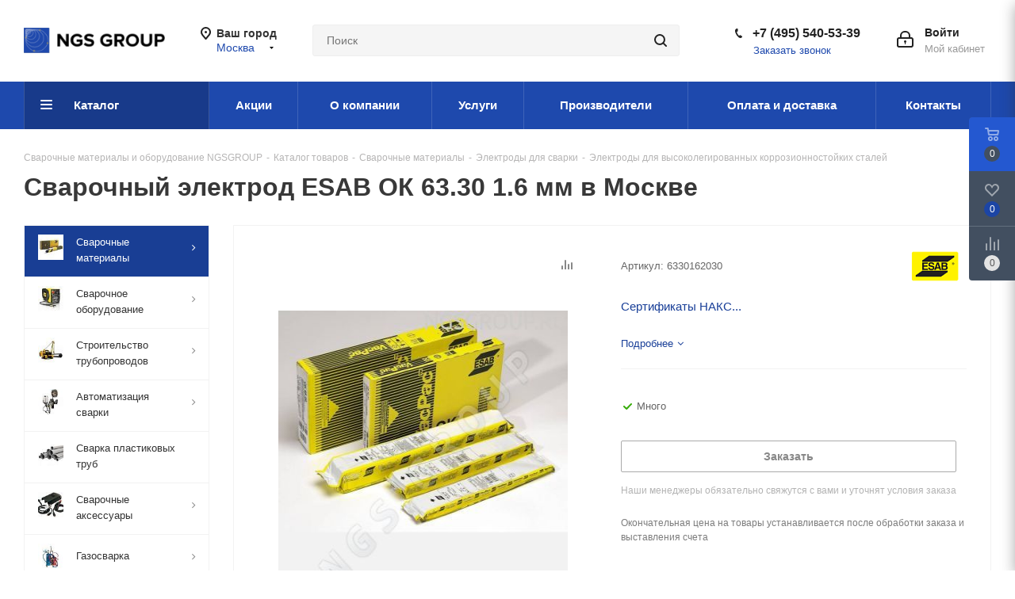

--- FILE ---
content_type: text/html; charset=utf-8
request_url: https://www.google.com/recaptcha/api2/anchor?ar=1&k=6LeOT9kaAAAAAMVPmCbTXWVUyNJLfzofdk8heQmy&co=aHR0cHM6Ly9uZ3Nncm91cC5ydTo0NDM.&hl=ru&v=TkacYOdEJbdB_JjX802TMer9&size=invisible&anchor-ms=20000&execute-ms=15000&cb=tm4a5r9njxwt
body_size: 45637
content:
<!DOCTYPE HTML><html dir="ltr" lang="ru"><head><meta http-equiv="Content-Type" content="text/html; charset=UTF-8">
<meta http-equiv="X-UA-Compatible" content="IE=edge">
<title>reCAPTCHA</title>
<style type="text/css">
/* cyrillic-ext */
@font-face {
  font-family: 'Roboto';
  font-style: normal;
  font-weight: 400;
  src: url(//fonts.gstatic.com/s/roboto/v18/KFOmCnqEu92Fr1Mu72xKKTU1Kvnz.woff2) format('woff2');
  unicode-range: U+0460-052F, U+1C80-1C8A, U+20B4, U+2DE0-2DFF, U+A640-A69F, U+FE2E-FE2F;
}
/* cyrillic */
@font-face {
  font-family: 'Roboto';
  font-style: normal;
  font-weight: 400;
  src: url(//fonts.gstatic.com/s/roboto/v18/KFOmCnqEu92Fr1Mu5mxKKTU1Kvnz.woff2) format('woff2');
  unicode-range: U+0301, U+0400-045F, U+0490-0491, U+04B0-04B1, U+2116;
}
/* greek-ext */
@font-face {
  font-family: 'Roboto';
  font-style: normal;
  font-weight: 400;
  src: url(//fonts.gstatic.com/s/roboto/v18/KFOmCnqEu92Fr1Mu7mxKKTU1Kvnz.woff2) format('woff2');
  unicode-range: U+1F00-1FFF;
}
/* greek */
@font-face {
  font-family: 'Roboto';
  font-style: normal;
  font-weight: 400;
  src: url(//fonts.gstatic.com/s/roboto/v18/KFOmCnqEu92Fr1Mu4WxKKTU1Kvnz.woff2) format('woff2');
  unicode-range: U+0370-0377, U+037A-037F, U+0384-038A, U+038C, U+038E-03A1, U+03A3-03FF;
}
/* vietnamese */
@font-face {
  font-family: 'Roboto';
  font-style: normal;
  font-weight: 400;
  src: url(//fonts.gstatic.com/s/roboto/v18/KFOmCnqEu92Fr1Mu7WxKKTU1Kvnz.woff2) format('woff2');
  unicode-range: U+0102-0103, U+0110-0111, U+0128-0129, U+0168-0169, U+01A0-01A1, U+01AF-01B0, U+0300-0301, U+0303-0304, U+0308-0309, U+0323, U+0329, U+1EA0-1EF9, U+20AB;
}
/* latin-ext */
@font-face {
  font-family: 'Roboto';
  font-style: normal;
  font-weight: 400;
  src: url(//fonts.gstatic.com/s/roboto/v18/KFOmCnqEu92Fr1Mu7GxKKTU1Kvnz.woff2) format('woff2');
  unicode-range: U+0100-02BA, U+02BD-02C5, U+02C7-02CC, U+02CE-02D7, U+02DD-02FF, U+0304, U+0308, U+0329, U+1D00-1DBF, U+1E00-1E9F, U+1EF2-1EFF, U+2020, U+20A0-20AB, U+20AD-20C0, U+2113, U+2C60-2C7F, U+A720-A7FF;
}
/* latin */
@font-face {
  font-family: 'Roboto';
  font-style: normal;
  font-weight: 400;
  src: url(//fonts.gstatic.com/s/roboto/v18/KFOmCnqEu92Fr1Mu4mxKKTU1Kg.woff2) format('woff2');
  unicode-range: U+0000-00FF, U+0131, U+0152-0153, U+02BB-02BC, U+02C6, U+02DA, U+02DC, U+0304, U+0308, U+0329, U+2000-206F, U+20AC, U+2122, U+2191, U+2193, U+2212, U+2215, U+FEFF, U+FFFD;
}
/* cyrillic-ext */
@font-face {
  font-family: 'Roboto';
  font-style: normal;
  font-weight: 500;
  src: url(//fonts.gstatic.com/s/roboto/v18/KFOlCnqEu92Fr1MmEU9fCRc4AMP6lbBP.woff2) format('woff2');
  unicode-range: U+0460-052F, U+1C80-1C8A, U+20B4, U+2DE0-2DFF, U+A640-A69F, U+FE2E-FE2F;
}
/* cyrillic */
@font-face {
  font-family: 'Roboto';
  font-style: normal;
  font-weight: 500;
  src: url(//fonts.gstatic.com/s/roboto/v18/KFOlCnqEu92Fr1MmEU9fABc4AMP6lbBP.woff2) format('woff2');
  unicode-range: U+0301, U+0400-045F, U+0490-0491, U+04B0-04B1, U+2116;
}
/* greek-ext */
@font-face {
  font-family: 'Roboto';
  font-style: normal;
  font-weight: 500;
  src: url(//fonts.gstatic.com/s/roboto/v18/KFOlCnqEu92Fr1MmEU9fCBc4AMP6lbBP.woff2) format('woff2');
  unicode-range: U+1F00-1FFF;
}
/* greek */
@font-face {
  font-family: 'Roboto';
  font-style: normal;
  font-weight: 500;
  src: url(//fonts.gstatic.com/s/roboto/v18/KFOlCnqEu92Fr1MmEU9fBxc4AMP6lbBP.woff2) format('woff2');
  unicode-range: U+0370-0377, U+037A-037F, U+0384-038A, U+038C, U+038E-03A1, U+03A3-03FF;
}
/* vietnamese */
@font-face {
  font-family: 'Roboto';
  font-style: normal;
  font-weight: 500;
  src: url(//fonts.gstatic.com/s/roboto/v18/KFOlCnqEu92Fr1MmEU9fCxc4AMP6lbBP.woff2) format('woff2');
  unicode-range: U+0102-0103, U+0110-0111, U+0128-0129, U+0168-0169, U+01A0-01A1, U+01AF-01B0, U+0300-0301, U+0303-0304, U+0308-0309, U+0323, U+0329, U+1EA0-1EF9, U+20AB;
}
/* latin-ext */
@font-face {
  font-family: 'Roboto';
  font-style: normal;
  font-weight: 500;
  src: url(//fonts.gstatic.com/s/roboto/v18/KFOlCnqEu92Fr1MmEU9fChc4AMP6lbBP.woff2) format('woff2');
  unicode-range: U+0100-02BA, U+02BD-02C5, U+02C7-02CC, U+02CE-02D7, U+02DD-02FF, U+0304, U+0308, U+0329, U+1D00-1DBF, U+1E00-1E9F, U+1EF2-1EFF, U+2020, U+20A0-20AB, U+20AD-20C0, U+2113, U+2C60-2C7F, U+A720-A7FF;
}
/* latin */
@font-face {
  font-family: 'Roboto';
  font-style: normal;
  font-weight: 500;
  src: url(//fonts.gstatic.com/s/roboto/v18/KFOlCnqEu92Fr1MmEU9fBBc4AMP6lQ.woff2) format('woff2');
  unicode-range: U+0000-00FF, U+0131, U+0152-0153, U+02BB-02BC, U+02C6, U+02DA, U+02DC, U+0304, U+0308, U+0329, U+2000-206F, U+20AC, U+2122, U+2191, U+2193, U+2212, U+2215, U+FEFF, U+FFFD;
}
/* cyrillic-ext */
@font-face {
  font-family: 'Roboto';
  font-style: normal;
  font-weight: 900;
  src: url(//fonts.gstatic.com/s/roboto/v18/KFOlCnqEu92Fr1MmYUtfCRc4AMP6lbBP.woff2) format('woff2');
  unicode-range: U+0460-052F, U+1C80-1C8A, U+20B4, U+2DE0-2DFF, U+A640-A69F, U+FE2E-FE2F;
}
/* cyrillic */
@font-face {
  font-family: 'Roboto';
  font-style: normal;
  font-weight: 900;
  src: url(//fonts.gstatic.com/s/roboto/v18/KFOlCnqEu92Fr1MmYUtfABc4AMP6lbBP.woff2) format('woff2');
  unicode-range: U+0301, U+0400-045F, U+0490-0491, U+04B0-04B1, U+2116;
}
/* greek-ext */
@font-face {
  font-family: 'Roboto';
  font-style: normal;
  font-weight: 900;
  src: url(//fonts.gstatic.com/s/roboto/v18/KFOlCnqEu92Fr1MmYUtfCBc4AMP6lbBP.woff2) format('woff2');
  unicode-range: U+1F00-1FFF;
}
/* greek */
@font-face {
  font-family: 'Roboto';
  font-style: normal;
  font-weight: 900;
  src: url(//fonts.gstatic.com/s/roboto/v18/KFOlCnqEu92Fr1MmYUtfBxc4AMP6lbBP.woff2) format('woff2');
  unicode-range: U+0370-0377, U+037A-037F, U+0384-038A, U+038C, U+038E-03A1, U+03A3-03FF;
}
/* vietnamese */
@font-face {
  font-family: 'Roboto';
  font-style: normal;
  font-weight: 900;
  src: url(//fonts.gstatic.com/s/roboto/v18/KFOlCnqEu92Fr1MmYUtfCxc4AMP6lbBP.woff2) format('woff2');
  unicode-range: U+0102-0103, U+0110-0111, U+0128-0129, U+0168-0169, U+01A0-01A1, U+01AF-01B0, U+0300-0301, U+0303-0304, U+0308-0309, U+0323, U+0329, U+1EA0-1EF9, U+20AB;
}
/* latin-ext */
@font-face {
  font-family: 'Roboto';
  font-style: normal;
  font-weight: 900;
  src: url(//fonts.gstatic.com/s/roboto/v18/KFOlCnqEu92Fr1MmYUtfChc4AMP6lbBP.woff2) format('woff2');
  unicode-range: U+0100-02BA, U+02BD-02C5, U+02C7-02CC, U+02CE-02D7, U+02DD-02FF, U+0304, U+0308, U+0329, U+1D00-1DBF, U+1E00-1E9F, U+1EF2-1EFF, U+2020, U+20A0-20AB, U+20AD-20C0, U+2113, U+2C60-2C7F, U+A720-A7FF;
}
/* latin */
@font-face {
  font-family: 'Roboto';
  font-style: normal;
  font-weight: 900;
  src: url(//fonts.gstatic.com/s/roboto/v18/KFOlCnqEu92Fr1MmYUtfBBc4AMP6lQ.woff2) format('woff2');
  unicode-range: U+0000-00FF, U+0131, U+0152-0153, U+02BB-02BC, U+02C6, U+02DA, U+02DC, U+0304, U+0308, U+0329, U+2000-206F, U+20AC, U+2122, U+2191, U+2193, U+2212, U+2215, U+FEFF, U+FFFD;
}

</style>
<link rel="stylesheet" type="text/css" href="https://www.gstatic.com/recaptcha/releases/TkacYOdEJbdB_JjX802TMer9/styles__ltr.css">
<script nonce="NQcOqFXqqN8_ItrbzbT3GA" type="text/javascript">window['__recaptcha_api'] = 'https://www.google.com/recaptcha/api2/';</script>
<script type="text/javascript" src="https://www.gstatic.com/recaptcha/releases/TkacYOdEJbdB_JjX802TMer9/recaptcha__ru.js" nonce="NQcOqFXqqN8_ItrbzbT3GA">
      
    </script></head>
<body><div id="rc-anchor-alert" class="rc-anchor-alert"></div>
<input type="hidden" id="recaptcha-token" value="[base64]">
<script type="text/javascript" nonce="NQcOqFXqqN8_ItrbzbT3GA">
      recaptcha.anchor.Main.init("[\x22ainput\x22,[\x22bgdata\x22,\x22\x22,\[base64]/[base64]/e2RvbmU6ZmFsc2UsdmFsdWU6ZVtIKytdfTp7ZG9uZTp0cnVlfX19LGkxPWZ1bmN0aW9uKGUsSCl7SC5ILmxlbmd0aD4xMDQ/[base64]/[base64]/[base64]/[base64]/[base64]/[base64]/[base64]/[base64]/[base64]/RXAoZS5QLGUpOlFVKHRydWUsOCxlKX0sRT1mdW5jdGlvbihlLEgsRixoLEssUCl7aWYoSC5oLmxlbmd0aCl7SC5CSD0oSC5vJiYiOlRRUjpUUVI6IigpLEYpLEgubz10cnVlO3RyeXtLPUguSigpLEguWj1LLEguTz0wLEgudT0wLEgudj1LLFA9T3AoRixIKSxlPWU/[base64]/[base64]/[base64]/[base64]\x22,\[base64]\x22,\x22HyrCmWlqeMK0fMO2LijCvMOaw7dTD1jDoFomYsKjw7HDisK6D8O4N8OpGcKuw6XCqWXDoBzCoMKoVMO3wqlSwrbDrjVMW1TDhD/Clkp0fn19wqfDrnTCvMOBBRLCrcKASsKwccKHRU3DlcKBwpDDnMOwKBbColTDl0U/w5rChsKnw7fClsKawohZYCPCl8KUw6hWHcOnw63DqifDi8Orwr/DpWNgbMO8wqQ9KsKMwqXCg19dPQ/DmGIWw6DDu8K9w7kdfxjCv1ddw5PClngiDGvDmUJDZcO1woJPJMOySABYw7nCkcKCw5bDocODw5PDiGnDssOlwp3ComnDu8OSw63CjsKgwrZCNhXCl8KUw5/DpsO3ODEQAXTDscOswo0AUcOLR8Okw5Znc8K5w71PwpbCv8OZw7vDucKGwrfCrCzDlwPCiFDDmMOYfsOGdMOMW8ODwo3DvcOnEmHCiGJBwqcEwr47w67CvcK1wr1twp7CgXMvUFU9wqcRw6HDvB/CmGAgwqHCniR4MXzDv1FCworCmQDDgcOLblF4PcOWw6nCtcKdw5A5KsKkw4bCky/CnwrDnEQZw5I8c3wOw4Zxwo4vw4A3NMKfYSXDrcOzQBXDrkLCnh7DnsKXajwTw5XChMOUdhTDu8KYYsK9wqIMU8O1w6ktZlBZQy8jwqPCo8OLV8Kbw7LDs8OWLsOdw4xrM8ODLmLCn3vDkEfChMKKwrLCpy4AwqtqJ8KGEcKOCMKCPsOmRy/DocO4wpYgDD/DkR1Cw5/ClDBdw5Z9fFlkwqk3w7trwq3ChMKiSMKaTBAow4QhNsKOwo7CgsOBRWjCrkM9w5gnw6HDk8OlBFLDpcOGanjDhMKEwqbCjsOPw7DCqcKjc8OMMnnDu8KVFcKdwqAYXD/Du8K/wo8AVMKbwp3DuzkDXsOAW8KwwqXCjMK5EzvCjcKYPMK+w4/DvjLChDnDkMKNCSA2wpXDrMOxS3IPw6FEwqk9MMOpwqpSEsKjw4TDtxXCqAgnP8KpwrzCtwFow43CugFPw6VRw44dw6Y5CHPDoQHCv27DgcOTRcObTMKmw6HCuMOywqUUwqfCvsKiN8O6wp9Fw7l+Yy81AxQgwr/CrMOfGCfDkcKMTcKOJsOTH1HClMOlwobDiUMwbwPDo8KKRcOywqF7WBDDhmh7wr/Dk2/Ctl/DtsKJVcOuYnDDgR3ClyvDkcOhw6nCrcOTwqDDhx8twqzDgcK/OsOkw65vR8KbXcKVw7k/[base64]/ERfCg3/CgcOeOMKsUELCmsOHwrLDnsOBeWbDu0s+wqQ/w4LCnQJ5wroJaD7DvcKABMO+wqrCpjgGwo4YD2HCoDnCvCArHsOkATbDqhXDslnDmcKZe8KMYEXDscKUITc4MMK/Q3jCnMKwGcOPRcOYwod+cw3DkMKLK8O3EsKlwrnDr8KkwoXDnFXCtWQGMsKwa0jDg8KiwpAUwpXCtcKwwo/CgSI5w5kmwqbCoGzDlCZIKhFuPMO8w6XDr8OaKcKBfsOGS8OMdCNNQEBfN8KFwpNdah7Dh8KLworCnVMEw4fCok14LMKFeQbDlMKnw5zDiMOUYTdVOcK2X1DCmysRw6bCscKDMcOgw4/DpyvCvQrDvmrDpDbCg8OKw4vDk8KYw64GwozDsGvDqMKWLjBBwqAGwoPCp8Ozwq3Cp8O3wqNdwrPCr8KMKErCk0/Ct0NlFMKidMO3M1pUCwPDrlkcw5cKwonDplMVw5Fgw6NSMiXDhsKxwqnDssOmdsOPPMO+S1nDi37CvErCuMKRGmXDgcKuJwcxwq3Co0bCvsKDwqbDqCrCpBklwolwb8ODZFY5wotwCxLCtMKXw5d9w74aVBTDmmtMwrkswr3DhE/DkMK4w4JOFk/[base64]/CtcOcw4TCjMKXwpTDqsKtcz/DgTB1woBwasKnI8O3SQDDnzEnYkBQwrzCjmwDVB5DdcKtAcOdwqU6wpkzVsKvPRHDmkXDq8K9Yk3DnjBCGMKZwrvCm1TDp8Ktw4ZjRQHCqsK0woTDvHAVw6HDqHzCjsO6w57ClADDmUjDtsKKw4p/[base64]/DtRJHGcOLwpbDu2Nuwo5HI8O6dFDCp3PCm8Ohw7hTw53CvcKMwp3Ck8KEUGHDiMK9wpYZGsOWw6XDoVARwp8ICRYKwoJ+w5zDpsONRgQUw69kw5nDrcKUP8KAw7pBw6EJK8Kuwol+wrDDnRlxBhZHwowRw6HDlMKBwrLCrWd+woNnw6TDjW/DmMOrwrcydcKePRbChksJWkzDjMO9CMKUw6VKd0PCjQo0V8Oew7HCoMKcw6bCpMKfwrjCpcOTNVbCmsK8ccKawoLClh8FLcOPw4LCkcKLw7jCuwHCq8K0E2x6YcOfC8KIewxMQsOOCgHCrcKlLCw/w6YZWmkhwoDDg8Ouw6HDtcOkYx5AwrELwrlgwobDmQFywq5fwrbDucOdAMOyw4HCkUvCt8KxezM3fcKDw5HChVIgSxnDmUfDiy1nwq3DusKyOQvDkhsYNMOYwpjDsUHDg8OUwrl5woFKdXR1OiNYw67CrMOUwpBrDj/CvCXDvcK0w5/[base64]/Cl3bDl8Ojwp/[base64]/[base64]/[base64]/wqbDpCPDuhwoa3/DjHzDkwplw5A9wp/[base64]/[base64]/[base64]/CssOIwp3Cr8OrwpbDmsKsw6RIQw1sE2/DvcKJPk4rwpoUw4EEwqXCsynCt8O9GnXChRzCo3DDjV0jSXbDjyJXKwECwooNw4IQUxfDmsOsw7PDkMOoKRF3w4h9O8Kxw7gcwplZW8O+w5bCgkxkw79Pw6rDkgJjw4xTwpzDrjzDs2jCtcOPw4TDhMKTO8OVwq/Dlm4Ow7M5wo9Nwo5DecO3w7FiJ0h6JRfDr1zCpMOAw6PCigPDm8K0GDLDh8KCw57Ci8Osw5PCv8KCwqg0woEWwq91ShZpw7ISwrclwqTDng/CoHpPIAtMwpnDkxApw6jDpsOMw5TDkCsHHsKfw6UAwrDCosOdQcO8HhPCqiHCu3LDqQIIw4ZfwpbDsjtoTcOCW8KBKcK3w4pJGUtpLEzDnsO/H1g3w57CllbCkETCtMOuEcKww5ADwpwawpA9w7vDljrChj4pOD4JVUjCrhzDuTnDmwZzA8Ohwol3w4HDuHzClMKbwpXCvcK1JmTCpcKawpc9wqrCjcKowpQLdsK3e8O4wr3DoMKqwpVjw6UpJ8Kxw7/CucOSGcOGw6IwFcKlwo58XhrDqDLDtsKUX8O0asOJwoPDuQdDcsKtVsOvwo0ww58FwrRHw455D8OEfDHCuV58w6AZHGNeM3zCjMK6wrYWcMObwr/DtMKPw5N1e2ZdGsOxwrFdw70EfCYqRB3CksOZRynDssOGw5JYLWnDnsOowqbCrnLCjCLDicOZGXDDqC8HB3nDpMOkwqHCocKrfsOHN2FwwrcIwrjCjcO0w4fCojYDWVFkDTVrw4dvwqIyw5EWcMKOwpJ7wpIewoTDnMO/Q8KYRB9wQ3rDssKiw44ZLMK9wr5qZsKQwrlBKcOjDMO5W8KnGcO4wo7DjyTDgsK9cmF8T8OWw4xwwo/CsFJ4a8ORwqEYHzjCmTgBDx8IYRTDjsKww4DCrHPDgsKxwpgewoEswp8qacO3wok4w6U7w6PDjWJ6eMK3w6s2w7wOwpHCnG8cOWLCtcOYWw8Vw4/CiMO4wpvCiH3DicK1MH4vFWELwqwCwrLDpTXCkV1vwohODnrCscKSZ8OxXMKdwqPDo8KfwpnDgQXDmnpKw4rCgMKTwo1hS8KNCEnCssOkeWTDnip4w7kQwoF1WzfCtixlwr7CsMKtwpEIw787woDCoEVvdMKiwpA5wp1Nwqo7VDPChF3DryBAw7/CpcKzw5jCpjsuwr5ucCPDsxDCm8Kgd8KvwoTDgArDoMK2wps2wq8JwqlhFg/Cs1Q2C8OSwpsDamLDucKlwoNdw7slDsKDcMK8MSt/[base64]/w7QKwqPCmcOgw67CkmpDw7MUYMKDAcO9RcK8JMO/QVvCjlFBejEPwobCrMO4JMKEICLClMKxV8O+wrFuwoHCjCrCpMOjwrjDqSPCpMOJw6HDlFbDpjXCkcKJw53CnMKVHsKHScKDw5J+KcKUwq4tw7XCo8KSaMOUworDonhtwoTDhQsRw4tTwp3CjVILwqPDsMOJw5psNcKxVMO/[base64]/DrMKbWcKHwrpRw5zCqzUtw6cpwoLDhcOWbRcRw5tCYsKlVcOqKi9dw5/DrMOUS3VxwrjCi0kyw7psScKmwqYewrRXw7g/JcK7wr07w6AVOSw2csKYwrAmwoDCq1smRE7Dsyd2wqbDv8Orw4YqwqHCuEF1d8OPVMKVe3ImwrgNw6PDisOiB8OnwpE3w7wtd8O5w7dZRwhMOMKZNcKYw7/Dg8ORBMOhHlnDqnxTMgMqTk14wrTCtMKmAsKCJsOUwobDpyzConrCkwFWwqNEw4DDnkoEER1eUMOSEDlBw5LCgnHCmsKBw4FewrfCq8KXwp7CjcK/w7kCwo/CrXZ4wp7CgMKuw6rCiMKpw4XDlx5QwoZuw6HDosOwwrrDjm/CnMOEw7VuGAxZAhzDiihVYDXDnB7DjyZuWcK6wq/DkELCjw5EG8KQw7xVD8KPOj3CsMKZwqF+csK+DhfDssKmwoXDocOMwpTDjw3Cnw8bShcKw6PDtcO8J8KsbEt4EMOnw6p4w6XCsMOLwovDpcKnwp3DuMKyD13Csl8Awq8Xw7/DpMKISDfCig9qwrAJw6rDn8Kbw5TCrnsfwrLCj1EBwr5wFXzDvcKpw4XCqcOrACdlfkZswoDCisOIKHzDjkRVw6jDvjVEwrTDt8OkOEfCiQbCiXLCgD3CiMKTesKLwqYuK8K4XcOXw5wWSMKIw6xnJcKIw4dVYQrDmcKResOfwokLwpRjAcOnwo/DpcO/w4bDn8OUXEZRVgQewqQebwrCs2dxwpvChWUqK3zDr8OjRVMeMGzDtMKaw7Efw5/DnUjDmlbDgD7CvcO+KmYka3QOO1IibMK4wqlvNhBnfMO5bcO+N8Orw7kcW0YbZAltw4TCo8KZRg4jID7DncKOw68/[base64]/Dr8OEOmzDt2FpKS7CtMOew6TDksOIw4NOdsO3ZMKQwrJ9ATcqYMO1wpw+w750FUwUXiwbU8Ozw5Y+VwoPSlrCjcOKAsOOwqDDuk3CucK/bH7CkRrCln9ZKcKyw4Qrw4/DvMKew4Yuw4hpw4YIG2gTJUYeElLDrcKaeMKNBSt8S8KnwrsZXcKuwrREbcOTCWZCw5Z7NcKdw5TDucO1HkxbwpxnwrDCiw3CosK/[base64]/E3vDr8OmwpEZwqPDi8OADcOQw4jCi8Krwp3CgMOTw57CqcOnU8OKw73Dg1B5MG3CtsK9wprDlsOqVho3KcO4c2hZw6I3w6zDvcKLwo/CtQXDuFdSwoUoJcKYOcK3VcKdwpBnw4rDnU1tw79Ow6jDo8Kow44rwpEYwo7DtsO8YQw1w6lmIsKHGcKtRMO7HyHDuRVeZ8OBwoTDk8Oowo0Uw5EkwqY6w5A/wqQbYnrDtQBZbn3CgsK9w5YUGsO1woIqw4rCjHjCtwpzw6/[base64]/CosOnw5vDi2UUacK8OsKlQW8twqnCvcK2csKNTsKKSW4xw5XCsh8JJzkwwrjCkivDpsKswpHDvnDCvcO8KDnCpsKkFcK9wrDDq1ltXsKBJsOeY8KdRcOOw5DCpXvCvsKjR2A0wpJtIMO3PW83FcKsacOZw5LDvcOowpTCtcK/AcKgAE9Gw67DlcOUw61yw4HDrGTCvcOkwofDt1zCmQ/[base64]/wrxNwrhoB8Kgw5jCkBHCi8KdK0s6PcKXwqbDhylfwrNFUcOJPsKxfi7CsT5CMmfDrTNHw6ZBesKWI8Kzw6DDu13CkCLDpsKLRsO7w6rCnV/Crl7CgFXCoSlqO8OBw7zCmnBYwoxnw4nDmmpgDistJFpcwonDrRjCncKEUx7CpMOYTRhmwowGwq1vw55PwrPDrWImw73DhBfDn8OgP3XCmCMRwoXCuzg5ZEHCoyMOQ8OJaQbCgVoxwpDDlsKKwoUBRQfCilA/YcO9DMK1wqbCgijCkF/DicK7Z8K0w43DisK6w5MiEAXDnsO5dMKZwrACD8OHwoxhwrLCicKmZ8KzwoQ4w6AYQMOZcEXCkMOwwosRw6TCqsKvw4fDoMO0FyjDk8KoJQnClU3CtFLCsMKFwqgkYMO1C21/C1RtKW9qw5XDpS4bw4/[base64]/QsKowrFZLB5tFC4Pw41Qw7U6wq/Cs2J4QMKCaMK6YcORw47DoVp4S8O0wpvCu8Ohw7rCr8Otwo7DsTtUw4AmECfDisK3w44cI8KIc1N2wpALY8OVwpHCqEFKwrzCp0HCg8Oqw68/SzXDqMKEw7ojWAjDvMOyKMOyU8OxwoQCw4Y9CS/CgsOuLMOdY8OLNWPDrVUPw5jCqMKGDkHCqDjCsSlBwqnCrC4cF8OIFMO9woPCugUHwqjDj0DDi2bChmDDs2TCpDfDg8K2woQFRsKlUVjDrCrCkcK/XsO1eDjDpWLCjkXDsDLCqsK+PQVBwqpewrXDicO5w67Dt0HCuMOjw4HCvcOVURLCkXDDisOWJsKAUcONdcKJZMKRw4bDqMOZw7VvJkPClhvCv8KeRMKmwr/Do8O3B0ILZ8OOw55ZS1oMwqNlJBrDm8OHZMKPw5pJMcKawr93w6nDpMKFw7rDsMOywr7CucKsc0DCqQM/wrXCiDXCk3/[base64]/CsQhMVMKawpDCrxPCuz4/w6Ncwp3Dj8OkSwtHw44Nwo7CrMOuw6dmGTXDg8OvCsOKK8KzKTkDUSpNPcOnw79EKBHCqcOzS8KdZsKewoDCqMOvw7B9HcKaLsKKHXIRRcKNZsOHAMOmw5QJCcOGwqrDo8OzI3rClgLCs8KAScOHwq4PwrXCi8Kjw6jDvsK/GznCucOuR2rCh8KKw7DCvMOHWEbClcOwQcKBw7Fwwq/Cl8KTEijCgF8lRsKjwojCiDrClVgDdVDDpsO/VV/CmWTDlcOiCSglO2PDpgXCqsKuYlLDmW7DrMOYesOww7Iyw5bDqsO8wo50w7bDgANtwrrCu1bCgAfDt8KQw6MGaSbClcKBw4PDhTfDqMK9B8O/wq4PLsOoKHXClMKmwrnDnmTCjG9KwpEwElowSh46w4E0w5LCvTJqOMOkw7FYL8Kvw4zCuMOewpLDiC9Qwo4Rw6sGw5FtSTvDhRsmL8K0wrLCmA3DhDhgD1TCkMO2FMOHw7XDmHbCqlJTw4IIwqrClzbDtSDCscOzOMOFwrloCH/ClcOoN8KHUcKGRMOaCMO6C8Kmw6zCql5tw5ZjY20LwopOwpEYFwYvBMKCcMObw4LDtcOvCUTClycXXz/DjzbCgVXCosKmW8KWTkzDkytrVMK2w43Dr8Kkw7oIdFpewpQHYgHCh29xwqxaw7Eiw7jCsn/CmsOnwoLDl1bDuntdw5bDk8KbY8OGOk3Dl8K8w7wcwpnCpkYPfsKSPcKewpUQw54hwr49J8KZVx8/wpLDrcOrwq7CvGfDisKUwoASw75le04+woAwd0lqYMOCwq/DknHCqsKpL8O3woxJw7PDtDR/wpjCmMKjwqdfCsO2QcKiwrxpw6vDqsKiGMK7dggBwpN3wpXCg8K2G8Obwp7CpcKjworChg4VOMKEw6YhbzlwwpjCswzDix3CrsKlThzCuiHClcK+BCpzbBAdIcKxw6xxwohfAhbDpm9Nw4/DjA4VwrfCpBXDhsOMdSR5woYIUHQkwoZMdsKQNMK7w5lySMOgAznCl35WNRHDpcOhI8KLD3s/TwDDscO/E2DCiHrCq1nDtDsQw7zDhsKySsO+w7rCgsOkw7XChRcowoLCh3DDmw/Cph85w7gow7DDisOxwpjDmcO8P8KHw5TDnMOfwrzDjUBWWAvCqcKrFcOWwo1aVGd7w5VzDQ7DisOBw6rDhMOwHVjCphTDt0LCocK3wosoTgvDnMOrw75zw47DiQQIKcK4w7MyARPDoF5vwrDCscOnGMKRbcK9w6ECCcOEw7vDqsK+w5pPaMK3w6zCjh5AbMKIwr/[base64]/[base64]/Dr8KSVMKtw49JaMO5OVTDssOfw4XDr3AgF8Omwr/Dj1HCu3JGOsK5bFXDgMKLdCHCozTCm8KfNcOmwoxRGyfCqRjCrDVjw6TDklvDmsOOwoEOHRZZRiVoDRFRMcOqw5M8dGjDj8KUwojDo8Olw5fDvEHDisKAw6nDpsO+w7IXb3LDn0s7w4XDj8OJMsO4w7bDgm7Cgns1w6INw5xMTsO/woXCs8OfRSlNHDLDnxxTwq/[base64]/[base64]/Cg28kCsO2w5w5wo3CtBjCnRTCqkfChsO5w5TCo8OAd0w/U8OuwrPDpsOTw5bDuMOaKn7DjU/DucO9IcOew7J+wrzChMO3woFCw41lejJWwq3Ck8ORC8KWw4JAwq7DkHnCj0rDosOmw7DCvMOoe8Kawp8rwrXCsMKhwqNuwpjDlRHDrBDDqjIWwrbDnDDCsjZOVcKtTsOiw79Qw5bChMOfT8K/VGZybcK8w7/DtcOhw5vDsMKew4jCpcOBNcKeUiTCjUrDuMOOwrPCuMKmw7jCocKhNsOUw7ACUWFQC1/DkcOxLcOSwpgpw74iw4vDlsKRw7U2wqfDnMKRWsO0woMyw5AnSMOnTxbCjUnCt0dOw4LCpsKxPw/Cq3NKOzfCpcOPdcKPwqlZw7HDjMOPPjR8CMOrG1VGZsOjZXzDkwRPw6DCsXVCwprCkAjCixxGwpgjwofCpsOwwqPCulA7T8OxAsKddwlzZBfDuBfCssKNwpPDgDNIw7LCl8KSAMKAL8ORRMKcwq/[base64]/Di0nDpkbCtXnCoMO3w6nCulgfdcOEw4zDtzcSw7XDgDXCrzDCqsKTZcKaQX/[base64]/CuxpsBTQDeMK0w4DCgCtyw5YTeQzCpyPDm8Ojw7DChjLDqAHCl8Kpw7/DmcKiw4/[base64]/CosKHwobCmcOowofDqcO5w5XCqTHDsMKnFcODwqlSw6bCuG3DjgDDulEBw4J9T8O7CnbDqcKHw51hB8KPGUTCmS8Ww6bDq8OYVsKKwoN3WMOdwrdTYsOmw40/M8KrFsOLRShPwqLDojrDr8OsIsKHw6vCosK+wqRXw5vDsUrDn8Ogw6zCvnXDusKkwo92w4fDlD5Gw6VaDHnCoMOEwq/CmXAhRcOmHcKvKAcnKmDDt8OGw4DCjcOtw68IwqHCisKJEjwGworCj0jCusKcwowGGcKPwqPDkMK/[base64]/CmwJpw4cBwrNLw5/CgcKVwpdmFQopCH0qJ3nCuGfCk8KAwq5mwoVmCMOHw4luSCYGw5Alw5bDucKCw4VyOFLDqsKsX8OjRcO4w5DCp8O0GF7DiiIuMcKUbsOdw5PCt3g1cyklBMODfMKtGMK1wo5mwrXCsMORLCLChcK/woRMwrJPw7TCj0srw7UDVQoyw4TCh2YqL1cCw7/Dm2UcZVHDtsOnSQfDnMOnwo4Mw7VQfsOiTxxHZsKXHlh6wrNJwropw4DDssORwoELHXlHw6tYGcOJwrnCsn5lcjhXw7ZEGUvDq8OJwr9ow7cKwqHDrsOtw7Itwq4ewqrDqMK/wqLCsg/[base64]/[base64]/w4sfw6HCicKQGsOBNsKtw5VXXiRuwqtcKDHDjjJ4a1/[base64]/CmXLDmgfDh8KGw6XDmlB1Y8KBZMOeQGBJEcOVwos+w4w/dirDmsO+R2EIJsOlw6PClzJFw59TJkdnWBPCuk/CtMKFw63CtMOaEiPCkcKZw7LDicOpKRN7PEzCr8OgR2LCgQc5wrhbw51/[base64]/DmcOcwqx5w74kZ8KmfMKIwrXCl8OBcRNzUXvChBvCgQrDlsK/VMONwoPCtcO5PCcZOzPCshwEKyJhdsKww6MvwpIXemNONMKIw5wzXcOVw4xuXMOrwoN6w7PCqnzDoz59TcKHwq3Cs8Kmw5fDvMOhw6HDj8KFw5/CncOHw7V4w4xhLMOIaMKIw6h2w6TClC10KEM1G8O7MgV2esKUHwXCtgt/Wwg3wovCosOzwqDCgcKmbcOjSsKDeF1dw4pnw67ColI/QsOaUlzDnyXCqcKEAkPCvcKiL8OXRyFJBMOvIMOIN3jDnHNVwr0ow5MORcO7w6nCrsKdwpvCvsOjw7kvwo5Jw4HCqGHClcOGwrjCjDzCv8O0wrRWWcKvUx/CjcOWKMKTR8KEw67CnzjCssOtMcKFWBszwrXCrMKQw6kfAcKYw4LCtQ/Ci8OWPMKYw7pxw7PCpMOvwrjCsAcnw6c9w73DuMOiYsKIw7/CmMKQUsO4CA0iw6BDwp0EwrfDkmHDssOPMTdLw7HCmMKLCgUvw4TDl8OWw6Apw4DDiMO6w6fCgER4JAvDiA0zw63Dt8O7Hi/[base64]/[base64]/Dn144B8KaKMKcwqYVw5hqG8K/[base64]/Ck8KEfkM8wodPw5RoMsKiLMKhwoDCiDkew7vDrWhawoPDm2/CjmIOw4stZMOXSMKQwqIfHwzCkhIiKcKGC0zDn8K2w4Qew41Zw7oPw5nDl8KLw4DDgn7DvTUcXsO8XyVXW0DCoHlFwp/DnBPCkMOOGCklw7gXHmwDw7XCjcOuI2rCk2ouS8KyF8KXF8KLZcOBwoAowp7CgSdXFHPDgz7DmHHCg3hmacO/w5cEVMOBG0kKwpPDhMK8N0NSasOYIsKawo7CgwnCsS9zH3x7wpfCu0rDoGzDgFNOBBUQw6TCu0/DtMOZw5Muw7REXnspw6M8F3ttOMOIw58fw7Mew4txwofDvcKbw7rDgTTDhznDksKma3lxbGDCusOowrvCuGTCuSpeVDTDjMKxZcORw69EYsOew6/[base64]/YU3Ci8KDHjpdw49Qwqo5w7Y/[base64]/CnhvDuXHCrMKFXcO+DcKTw55Ed0pnw51yPcONSywIXSrCgcOCw6ADDWcTwoURwrzDkBPDmcOkw7DDlmcSCBkMenAfw4pEwr9xw5gFE8O/ScOMVMKfa0oaHQ3CtnI0PsO1Tzw0wo/CtSVywqLDhGTCnkbDu8K6wpTCksOKFsOJYMO1FlTDqDbCmcOfw7XDs8KSEgLCv8OYXsK/wqDDgBTDscK1YMKePGhTVSo7NcKDwovDsHXCisOaAMOUwpzChAbDp8OUwpIdwr8Kw6QKPsKsdTvDk8K2wqDCicOnw41Bw7x9CkDDtF84GcOQw4/CvT/[base64]/H1gnwqfDnsKHw7PDt8OawrMTw6/DjMOHwqZzecKaw7/DncK8wrPCgnZEw4TChsKuT8O9G8K4w7LDuMKbV8OScS4pVwnCqzwAw7ZgwqTDolbCohvCt8OXw4rDjyzDrcKMGAvDq0pNwqI9E8OuL1TDqn7DtHVVO8OhCnzCjA9uw4TCtThJw6/Cg1/CokxwwqgCeDgbwo8Rwr17SCXDrX9hSMOWw5EKwoLDmMKvAcO6fMKMw4rCisOwYHV0w4zDl8Kww4A2w4/DsGXCmcKswopcwpZEwozCscO/w41lSlvDtns9wqcZwq3Cq8O8wr5JCFUTw5d0w7LDp1XCv8OMwrh5wod8wodbY8KLwonDr190w5sWfk1Lw4DDq3TCkhVRw4Ufw5fDgn/CtBnDl8Oow54GGMKXw6fDqhdtNMKDw7oQw4g2DcKhd8O1w5l8cDMiwosLwoMqGAFQw7cBw7V7wrYZw5ooLjstQglqw4YEHE41ZcKhQHDCmkF9BBpmw45CfMKNdF3DsFbDg15rf1/[base64]/[base64]/wp3DjlLDomvDlMKDw6bClTvDuWXDoBjDt8KiwobCsMOTFMKew7k8DsK+YMK6EcOVJMKew4Y2w6w3w7TDpsKMwoVJMcKmw4zDrhtNPMKDw59lw5QwwoZjwq9mQsKvIMONK8OLNDo+YDVWWB7CrQ/Do8K2VcOhwqVxMAo7B8KEwpbDnG/ChEFPFMKuw5XCs8O7w5vDlcKrJ8O7w43DgQzClsOEw7HDmUYPBMOEwqpIwrpjw75twpUYw6ltwqV0FAFsJcKNS8Kyw6dJaMKNwrfDq8Oew4HDpMKgAcKaeBnDrcK6WnQDK8KjIR/Dg8K2SsOtMjxlBsOCD2EFwpbDpSI4dcKgw743w4rCnMKVw7vCkMKww53ChSLChFXCpMOpJSo8Rgk5wp3CtWjDiE3CizTCscKVw6YiwpcAwpBQUmR/[base64]/DncKtwqvDtV/ChAkqwp8Kf8KKwpvDnMOtw6rCrhoSwrJGKsKMwofCpsO9elwzwoQgCMOUdsKnw5BiYzLDumUSw7nCucObYk0jW0fCtsKoJsO/wpbDscKSGcKAw68BaMOaPivCqELDvsKdE8ObwpnCvcObwpl0GXovw6pXLivDosOTwr5WHTnCvzXCtsO6w5xtRD1Yw47DpCF5wokQIXLDicOTw63DgzALw5I+wr3CvgrCrgtCw5/[base64]/CikjCocO1C8KKIMO7w58uwr9pAUBHPnHCscO+VhPDi8OuwpbCrsOoIG0HZMKgwr0nwofCv2RLW1p+w6Ucw54bNG9IKsOcw5dqGljCokTClwokworDjsOWwrsUw7zDjB8VwpnDpsKZOcOoCE9mcHACwq/DrQ3DtCp8Xx/CoMK5Y8Kmw5AUw61hIMKow6nDmSDDozF0wpMkVMKRAcKCw5rCpwhkwpp1YyrDvsKKw6zDl23DqMOvwrtxw4VPEw7CpzAEVVbDjUPClMKDWMOzPcOHwrTCn8OQwqJqCsOmwpR8cWrDlcO5MxHDuWJYKRrDlsKDwpfDq8OVwolNwr/[base64]/[base64]/CiBLCiSzCicKgwqRHwrU3IMOsw5bDocKMw5Q5wqQ0JsODDRtgwrl3KU3DucOUTMO+w4rCumEwMC3Dpi/DssK1w7DCsMOHwq/DnTUKwoDDkmLCp8Kzw7Q6worChC1teMKkPMKzw5/CosONMy/CqWlxw6jCtsOKwrV1w4DDgjPDocKzQ20xaAgMWBM7R8KUw73CnnhsUcORw4oMAMK2PhfChMKbwojDhMOBw68aPjh5PysaDDNiUsK9w5QkEF7DlcOzIMOcw586QHrDhQ/CnX3CmsKswo7DnGpQWVAMw5JmLj7DrgVhwrcvGcKrw7DDokrCpMKjw7xrwqXCv8K2QsKweVHCp8OSw6jDqMOeesOBw6XCucKLw6crwp8QwrlNwpjCisKSw7kFwpPDq8Krw5DCl2BqM8O2XsOQWm7CmkcEw4vDsXYbwrXDsTFGwooTw7nCvx/CumFpEMKywpZHM8OqLsKhBcKtwpgow57CrD7DvsOfQmhlSwnDnETCqQJTwox+VcOPPGY/S8OQwrTCjmAEw71Nw6bCmlwTw7bCqTUNUhnDgcOfw4ZgAMOow77DnsKdwq1zBwjCtVtPQC4lKcKhJH1pAGnCisKcFSZ2Zw9Pw4PCu8Ksw5vCiMOrJ2YOAcOTwpoKwqVGw7fDq8KjZCXDhUUubsOEUCLClsK3IQPCvMOAIMK0w4NzwrbDgx/DsgjCnDrCoifCghfDmsKabRciw7Apw7YsIMKLbcKwEgtvFxnCri7DiSTDrnfDrWjDicO1woBRwrfDvcKsE1PCuhnCrMKaZwzCtUXDusKdw6wCGsK1Wkg1w7PChGbDmT7DiMKCfsKmwozDlT5BQFfDnA/DpHzDigo3eSzCscKxwoY3w6DDosK0Wz/[base64]/DncOWCR/[base64]/[base64]/CvHRifsKnw48FwpdeXRPCv37CrzEiwptawojChMOrwoLCvMO7Ggd1wqw1QMOFXHIZJAfCqFgcMypew49uI3wSXkpaPn1iIWokw7YfCgbCgMOuS8OawpHDmibDh8OXBMOLbWhTwrDDnMKvQgEqwp8JdsOfw43Cug3DjMKaLFHCusKqw73DosOkw5w+wp/Dm8OrUG1Mw7/ClG3CuQbCoWYSWhcECC0Zwr7Ck8ONwooIwq7Cg8KhaR3DgcKaSBnCm0DDmxbDn3hcw4USw4fCqzB1w4TDsC1iCQnCkQZKVRfDgB48w5PCl8OiOMOowqXCrcKWI8K0GsKvw6olw4xgwq7Csh/Cqk8/wq/CkC9vw67CtCTDpcOOJMOFSFxCPcO+BxcHwqXCvMO4w697ZcKiCTfCr2DDoDvCtMOMDRRJLsKgw4HDkl7CpcOzwo/DsVlhaD/[base64]/DrncbwozCmMKGUMO3QMO3w7LDrxzCoG5Iw6bDrcKTDzTDpgUSVQXCiEcOAAx4QnPDhElcwoUgwr45dhd4wpVpFsKQU8KNMcO+wqLCrMKJwo/[base64]/wqMHwqs0AMOdw5jCt0DCtMOfwr/CvMOZwrZYw5EiLzzDujVAwpN8w7ldACDCuwQyH8ObExASSQLCgMOUwqTCumLCh8KPw7xZKcKcI8Ksw5YYw7PDgMOZZsKiw40pw6ALw75WdEbDgCBhwpALw6IHwr/DssOtAsOjwp/DqCcgw6wLUcOcQ1/CoTUTw5UxDW1Rw7jDs3dDRcK+Q8OvWMKtJMKHSFPCqAbDoMOaH8KGChfCtWjChMKOSMOMwr1/AsOfW8OXwoTCicOYwr9MbsOSwq3CvjvCmMK/wrTDnMO3OlMVaQLDjUrDjAkXEcKoGBDDjcKNwqhMPyEIw4TCv8K2V2nDplJFw7vCsR1HdcOvUMOGw5d6wrVWTQ4HwojCrjDDmsKaG0lQfxoYP2DCs8K7DxLDghXCpUQ4WMOaw5PCmMK0KF5qwqw/wqfCrCoRJUTCvDUawoB3wpVWbkMdLsOqwqXCicOMwoU5w5zDksKIbA3CjsO5wrJkwpHClivCqcKQGwTCt8Ktw75cw54hwo/CrsKewqMVw4rCnkLDp8OlwqtXN1zCmsKFfmDDoG4wZm3Cl8Oub8KWR8Otw5lVHcKaw5BQe209Cy3CrUQKIxVGw5cYVV0/Cz0kPj1mw4Icw7dSwoQewo/DowUQwpN+w51JYcKSw5lcB8OEbcOOw4gqw6t7VQlow7ljU8KBwp90wqLDnmZjw6ByHMKReRFlwprCssOWfcOfwrsVJiJfNcKIM1DCjkF9wrrDm8OvNnjCrRHCucOWGcKnVcKjcMOzwoXChgwUwokewpvDjnzCm8OHO8O4wo/[base64]/CiiJjJC41wprDnsOAwq49T1whZRvDgjs/O8KuwoQzw5vDncOYw5DDhsOjw4YzwpccAsOZwowAw69rH8Oww4PCnHLDisOFw5/[base64]/[base64]/[base64]\x22],null,[\x22conf\x22,null,\x226LeOT9kaAAAAAMVPmCbTXWVUyNJLfzofdk8heQmy\x22,0,null,null,null,1,[21,125,63,73,95,87,41,43,42,83,102,105,109,121],[7668936,401],0,null,null,null,null,0,null,0,null,700,1,null,0,\[base64]/tzcYADoGZWF6dTZkEg4Iiv2INxgAOgVNZklJNBoZCAMSFR0U8JfjNw7/vqUGGcSdCRmc4owCGQ\\u003d\\u003d\x22,0,0,null,null,1,null,0,0],\x22https://ngsgroup.ru:443\x22,null,[3,1,1],null,null,null,1,3600,[\x22https://www.google.com/intl/ru/policies/privacy/\x22,\x22https://www.google.com/intl/ru/policies/terms/\x22],\x22WHY8HOyRpZMB7ScVG1z/Wg6pv3gieZxSNr0QtsPA0WQ\\u003d\x22,1,0,null,1,1765077236718,0,0,[186,152,21,137],null,[151,53,158],\x22RC-GufC_sxswkdOqg\x22,null,null,null,null,null,\x220dAFcWeA6xkOLusN6jEX1hs_IPD4qh2iciOyzVEKDAxAL_QLIVsg5D1Ptidw9sOgc0xQ7D-yyQa4UmzGXCjCIlMfn0vZuE9QsLBg\x22,1765160036807]");
    </script></body></html>

--- FILE ---
content_type: application/javascript
request_url: https://ngsgroup.ru/local/templates/aspro_next/js/setTheme.php?site_id=s1&site_dir=/
body_size: 1279
content:
var arAsproOptions = ({});
 		arAsproOptions.REGION = {'ID':'8','NAME':'Москва','IBLOCK_ID':'2','IBLOCK_SECTION_ID':'2','DETAIL_TEXT':'<h1 class=\"title_block lg\">NGS Group - сварочные материалы и оборудование в Москве<\/h1>\n<p>\n	 Мы имеем большую складскую сеть в Москве, Санкт-Петербурге, Екатеринбурге, Самаре, Нижнем Новгороде, Краснодаре, Тюмени, Новосибирске, Иркутске. На наших складах всегда в наличии более 500 тонн различных сварочных материалов (таких как LB-52U, OK 53.70, OK 74.70, ОК 46.00, УОНИИ 13/55, МТГ, МР-3, ОЗС-12, Basic One, Omnia 46, Conarc, SM 70, Supercored 71H), а также оборудования для сварки, подъемно-транспортного оборудования, изоляционных материалов, центраторов для сварки труб, машин для резки труб, опорно-направляющих колец, манжет герметизирующих, балластировки и большое количество сопутствующей необходимой продукции.\n<\/p>\n<dl>\n	<li>Мы строим свою деятельность максимально эффективно, чтобы быть лидером в тех областях, которыми мы занимаемся.<\/li>\n<\/dl>\n <a href=\"/company/\" class=\"btn btn-default\">Подробнее<\/a>','PROPERTY_MAIN_DOMAIN_VALUE':'ngsgroup.ru','PROPERTY_SORT_REGION_PRICE_VALUE':'component','PROPERTY_ADDRESS_VALUE':{'TEXT':'г. Москва , ул. Бакунинская, дом71, с10, оф29','TYPE':'HTML'},'PROPERTY_EMAIL_VALUE':['info@ngsgroup.ru'],'PROPERTY_REGION_TAG_CONTACT_TEXT_VALUE':'','PROPERTY_PHONES_DESCRIPTION':['Звоните с 9:00 до 18:00'],'PROPERTY_DEFAULT_VALUE':'Y','PROPERTY_REGION_NAME_DECLINE_RP_VALUE':'Москвы','PROPERTY_REGION_NAME_DECLINE_PP_VALUE':'Москве','PROPERTY_REGION_NAME_DECLINE_TP_VALUE':'Москвой','PROPERTY_FAVORIT_LOCATION_VALUE':'Y','PROPERTY_REGION_TAG_YANDEX_MAP_VALUE':'55.779894,37.691153','PROPERTY_REGION_TAG_SHEDULLE_VALUE':{'TEXT':'Пн. – Пт.: с 9:00 до 18:00','TYPE':'HTML'},'PROPERTY_MAIN_DOMAIN':'krasnodar.ngsgroup.ru:443','LIST_DOMAINS':['ngsgroup.ru',false],'LIST_STORES':['component'],'LOCATION':'129','LIST_PRICES':['component'],'PHONES':['+7 (495) 540-53-39']},
 		arAsproOptions.SEO_MARKS = {'#REGION_NAME#':'NAME','#REGION_NAME_DECLINE_RP#':'PROPERTY_REGION_NAME_DECLINE_RP_VALUE','#REGION_NAME_DECLINE_PP#':'PROPERTY_REGION_NAME_DECLINE_PP_VALUE','#REGION_NAME_DECLINE_TP#':'PROPERTY_REGION_NAME_DECLINE_TP_VALUE'} 	 

--- FILE ---
content_type: application/javascript
request_url: https://ngsgroup.ru/bitrix/cache/js/s1/aspro_next/default_d81a2141db894a1bf74872395976d111/default_d81a2141db894a1bf74872395976d111_v1.js?1764978962475
body_size: 108
content:

; /* Start:"a:4:{s:4:"full";s:94:"/local/templates/aspro_next/components/bitrix/subscribe.edit/footer/script.min.js?174150910793";s:6:"source";s:77:"/local/templates/aspro_next/components/bitrix/subscribe.edit/footer/script.js";s:3:"min";s:0:"";s:3:"map";s:0:"";}"*/
$(document).ready(function(){$("form.subscribe-form").validate({rules:{EMAIL:{email:!0}}})});
/* End */
;; /* /local/templates/aspro_next/components/bitrix/subscribe.edit/footer/script.min.js?174150910793*/


--- FILE ---
content_type: text/plain
request_url: https://www.google-analytics.com/j/collect?v=1&_v=j102&a=256424931&t=pageview&_s=1&dl=https%3A%2F%2Fngsgroup.ru%2Fcatalog%2Fwelding-materials%2Fwelding-electrodes%2Felectrodes-high-alloy-stainless-steels%2Fesab-ok-6330-1-6-mm-9-6-kg%2F&ul=en-us%40posix&dt=%D0%A1%D0%B2%D0%B0%D1%80%D0%BE%D1%87%D0%BD%D1%8B%D0%B9%20%D1%8D%D0%BB%D0%B5%D0%BA%D1%82%D1%80%D0%BE%D0%B4%20ESAB%20%D0%9E%D0%9A%2063.30%201.6%20%D0%BC%D0%BC%20%D0%B2%20%D0%9C%D0%BE%D1%81%D0%BA%D0%B2%D0%B5%20%7C%20%D0%93%D0%B0%D1%80%D0%B0%D0%BD%D1%82%D0%B8%D1%8F%20%D0%BE%D1%84%D0%B8%D1%86%D0%B8%D0%B0%D0%BB%D1%8C%D0%BD%D0%BE%D0%B3%D0%BE%20%D0%BF%D1%80%D0%BE%D0%B8%D0%B7%D0%B2%D0%BE%D0%B4%D0%B8%D1%82%D0%B5%D0%BB%D1%8F&sr=1280x720&vp=1280x720&_u=YGBAgEABAAAAACAAI~&jid=284307791&gjid=1938832809&cid=1996021995.1765073637&tid=UA-68030082-1&_gid=141663134.1765073637&_slc=1&gtm=45He5c31n81W4W2VXGv78266019za200zd78266019&gcd=13l3l3l3l1l1&dma=0&tag_exp=103116026~103200004~104527906~104528500~104684208~104684211~105391252~115583767~115938465~115938468~116184927~116184929~116217636~116217638~116474637&z=546342199
body_size: -449
content:
2,cG-4782XYPM6F